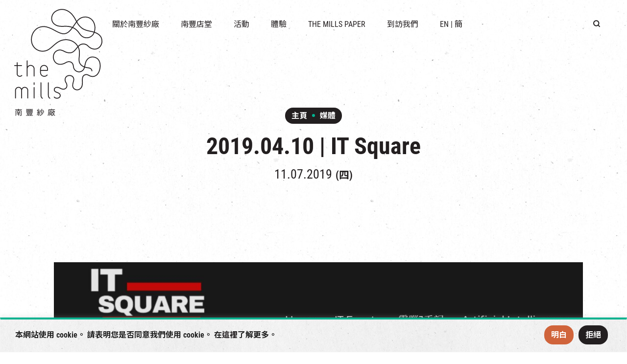

--- FILE ---
content_type: application/javascript
request_url: https://www.themills.com.hk/wp-content/themes/themills/assets/js/custom.js?v=1768914024
body_size: 5381
content:
$=jQuery;

function ReloadTag(){
    $("#filter_form input[name='current_page']").val(1).change();
    var tags = "";
    $('.listing-3 .filters-swiper .swiper-slide .tag.selected').each(function(){
        tags += $(this).attr("data-value")+",";
    });
    $("#filter_form input[name='event_tag_id']").val(tags).change();
    $("#filter_form").submit();
  }

$(document).ready(function () {

    var getUrlParameter = function getUrlParameter(sParam) {
      var sPageURL = window.location.search.substring(1),
          sURLVariables = sPageURL.split('&'),
          sParameterName,
          i;

      for (i = 0; i < sURLVariables.length; i++) {
          sParameterName = sURLVariables[i].split('=');

          if (sParameterName[0] === sParam) {
              return sParameterName[1] === undefined ? true : decodeURIComponent(sParameterName[1]);
          }
      }
      return false;
    };

    $('.recent-act .filter-switch').click(function(){
        $('.recent-act .activities .swiper-wrapper-1').toggleClass("hidden");
        $('.recent-act .activities .swiper-wrapper-2').toggleClass("hidden");
        $('.recent-act .activities .event-slider-1').toggleClass("hidden");
        $('.recent-act .activities .event-slider-2').toggleClass("hidden");
    });

    //listing-3
    // $('.listing-event-list .form-select-category').change(function(){
    //     var event_cat_id = $('option:selected', this).attr('data-value');
    //     $("#filter_form input[name='event_cat_id']").val(event_cat_id).change();
    //     $("#filter_form input[name='current_page']").val(1).change();
    //     $("#filter_form").submit();
    // });

    // $('.listing-event-list .form-select-status').change(function(){
    //     var date_range = $('option:selected', this).attr('data-value');
    //     $("#filter_form input[name='date_range']").val(date_range).change();
    //     $("#filter_form input[name='current_page']").val(1).change();
    //     $("#filter_form").submit();
    // });

    // $('.listing-event-list .form-select-order').change(function(){
    //     var order_by = $('option:selected', this).attr('data-value');
    //     $("#filter_form input[name='order_by']").val(order_by).change();
    //     $("#filter_form input[name='current_page']").val(1).change();
    //     $("#filter_form").submit();
    // });

    // $('.listing-event-list .navigation .number').click(function(){
      // var current_page = $(this).html();
      // var form_section = $(this).parents('body').find('#filter_form');
      // if (form_section.length > 0) {
      //   form_section.find("input[name='current_page']").val(current_page).change();
      //   form_section.submit();
      // }
    // });

    // $('.listing-event-list .filters-swiper .tag').click(function(){
    //     $(this).toggleClass("selected");
    //     ReloadTag();
    // });

    // $('.listing-event-list .txt').click(function(){
    //     $("#filter_form input[name='event_cat_id']").val("all").change();
    //     $("#filter_form input[name='date_range']").val("all").change();
    //     $("#filter_form input[name='event_tag_id']").val("").change();
    //     $("#filter_form input[name='order_by']").val("DESC").change();
    //     $("#filter_form input[name='current_page']").val(1).change();
    //     $("#filter_form").submit();
    // });

    // $('.listing-event-list .navigation .page-arrow').click(function(){
    //     var current_page = $("#filter_form input[name='current_page']").val();
    //     var form_section = $(this).parents('body').find('#filter_form');
    //     if (form_section.length > 0) {
    //       if ($(this).hasClass("page-arrow-left")) {
    //         form_section.find("input[name='current_page']").val(parseInt(current_page)-1).change();
    //       }else{
    //         form_section.find("input[name='current_page']").val(parseInt(current_page)+1).change();
    //       }
    //       form_section.submit();
    //     }
    // });


    //listing-3 event-review
    $('.listing-event-review .form-select-category').change(function(){
        var event_cat_id = $('option:selected', this).attr('data-value');
        $("#filter_form input[name='event_cat_id']").val(event_cat_id).change();
        $("#filter_form input[name='current_page']").val(1).change();
        $("#filter_form").submit();
    });

    $('.listing-event-review .form-select-year').change(function(){
        var get_year = $('option:selected', this).attr('data-value');
        $("#filter_form input[name='get_year']").val(get_year).change();
        $("#filter_form input[name='current_page']").val(1).change();
        $("#filter_form").submit();
    });

    $('.listing-event-review .txt').click(function(){
        $("#filter_form input[name='event_cat_id']").val("all").change();
        $("#filter_form input[name='get_year']").val("").change();
        $("#filter_form input[name='current_page']").val(1).change();
        $("#filter_form").submit();
    });

      $('.listing-event-review .navigation .number').click(function(){
        var current_page = $(this).html();
        var form_section = $(this).parents('body').find('#filter_form');
        if (form_section.length > 0) {
          form_section.find("input[name='current_page']").val(current_page).change();
          form_section.submit();
        }

    });

    $('.listing-event-review .navigation .page-arrow').click(function(){
        var current_page = $("#filter_form input[name='current_page']").val();
        var form_section = $(this).parents('body').find('#filter_form');
        if (form_section.length > 0) {
          if ($(this).hasClass("page-arrow-left")) {
            form_section.find("input[name='current_page']").val(parseInt(current_page)-1).change();
          }else{
            form_section.find("input[name='current_page']").val(parseInt(current_page)+1).change();
          }
          form_section.submit();
        }
    });

    //Mills Paper Listing
    $('.listing-mills-paper .navigation .number').click(function(){
        var current_page = $(this).html();
        var form_section = $(this).parents('body').find('.filter_form');
        if (form_section.length > 0) {
          form_section.find("input[name='current_page']").val(current_page).change();
          form_section.submit();
        }

    });

    $('.listing-mills-paper .navigation .page-arrow').click(function(){
        var current_page = $(".filter_form input[name='current_page']").val();
        var form_section = $(this).parents('body').find('.filter_form');
        if (form_section.length > 0) {
          if ($(this).hasClass("page-arrow-left")) {
            form_section.find("input[name='current_page']").val(parseInt(current_page)-1).change();
          }else{
            form_section.find("input[name='current_page']").val(parseInt(current_page)+1).change();
          }
          form_section.submit();
        }
    });


    //listing-2 Shop
    // $('.listing-2 .form-select-floor2').change(function(){
    //     var floor = $('option:selected', this).attr('data-value');
    //     // var floor = $(this).attr("date-value");
    //     $("#shop_list_form input[name='floor']").val(floor).change();
    //     $("#shop_list_form input[name='current_page']").val(1).change();
    //     $("#shop_list_form").submit();
    // });

    // $('.listing-2 .form-select-order').change(function(){
    //     var order_by = $('option:selected', this).attr('data-value');
    //     $("#shop_list_form input[name='order_by']").val(order_by).change();
    //     $("#shop_list_form input[name='current_page']").val(1).change();
    //     $("#shop_list_form").submit();
    // });

    // $('.listing-2 .form-select-category').change(function(){
    //     var shop_category_id = $('option:selected', this).attr('data-value');
    //     $("#shop_list_form input[name='shop_category_id']").val(shop_category_id).change();
    //     $("#shop_list_form input[name='current_page']").val(1).change();
    //     $("#shop_list_form").submit();
    // });

    // $('.listing-2 .txt').click(function(){
    //     $("#shop_list_form input[name='order_by']").val("ASC").change();
    //     $("#shop_list_form input[name='floor']").val("all").change();
    //     $("#shop_list_form input[name='shop_category']").val("all").change();
    //     $("#shop_list_form input[name='keyword']").val("").change();
    //     $("#shop_list_form input[name='current_page']").val(1).change();
    //     $("#shop_list_form").submit();
    // });

    //   $('.listing-2 .navigation .number').click(function(){
    //     var current_page = $(this).html();
    //     var form_section = $(this).parents('body').find('#shop_list_form');
    //     if (form_section.length > 0) {
    //       form_section.find("input[name='current_page']").val(current_page).change();
    //       form_section.submit();
    //     }
    // });

    // $('.listing-2 .navigation .page-arrow').click(function(){
    //     var current_page = $("#shop_list_form input[name='current_page']").val();
    //     var form_section = $(this).parents('body').find('#shop_list_form');

    //     if (form_section.length > 0) {
    //       if ($(this).hasClass("page-arrow-left")) {
    //         form_section.find("input[name='current_page']").val(parseInt(current_page)-1).change();
    //       }else{
    //         form_section.find("input[name='current_page']").val(parseInt(current_page)+1).change();
    //       }
    //       form_section.submit();
    //     }
    // });

     $(document).on('keypress',function(e) {
       if(('.listing-2 .search-div').length > 0){
           if($('.listing-2 .search-div input').val() != ""){
             if(e.which == 13) {
               $('.listing-2 .search-div img').click();
           }
         }
       }
     });

     $('.listing-2 .search-div img').click(function(){
         // console.log($('.listing-2 .search-div input').val());
         $("#shop_list_form input[name='keyword']").val($('.listing-2 .search-div input').val()).change();
         $("#shop_list_form").submit();
     });

    //listing-1
    $('.listing-1 .form-select-year').change(function(){
        var publish_year = $('option:selected', this).attr('data-value');
        $(".filter_form input[name='publish_year']").val(publish_year).change();
        $(".filter_form input[name='current_page']").val(1).change();
        $(".filter_form").submit();
    });

    $('.listing-1 .form-select-category').change(function(){
        var media_cat_id = $('option:selected', this).attr('data-value');
        console.log(media_cat_id);
        $(".filter_form input[name='media_cat_id']").val(media_cat_id).change();
        $(".filter_form input[name='current_page']").val(1).change();
        $(".filter_form").submit();
    });

    $('.listing-1 .navigation .number').click(function(){
        var current_page = $(this).html();
        var form_section = $(this).parents('body').find('.filter_form');
        if (form_section.length > 0) {
          form_section.find("input[name='current_page']").val(current_page).change();
          form_section.submit();
        }
    });

    $('.listing-1 .navigation .page-arrow').click(function(){
        var current_page = $(".filter_form input[name='current_page']").val();
        var form_section = $(this).parents('body').find('.filter_form');

        if (form_section.length > 0) {
          if ($(this).hasClass("page-arrow-left")) {
            form_section.find("input[name='current_page']").val(parseInt(current_page)-1).change();
          }else{
            form_section.find("input[name='current_page']").val(parseInt(current_page)+1).change();
          }
          form_section.submit();
        }
    });


    //Search Page
    $('.header .search .search-box .sub-btn').click(function(){
        if($(".header .search .search-box input[name='keyword']").val() != ""){
        var keyword = $(".header .search .search-box input[name='keyword']").val();
        $(".header .search_nav_form input[name='keyword']").val(keyword).change();
        $(".header .search_nav_form input[name='current_page']").val(1).change();
        $(".header .search_nav_form").submit();
        }
    });

    $('.header .mo-search .search-box .sub-btn').click(function(){
        if($(".header .mo-search .search-box input[name='keyword']").val() != ""){
        var keyword = $(".header .mo-search .search-box input[name='keyword']").val();
        $(".header .search_nav_form input[name='keyword']").val(keyword).change();
        $(".header .search_nav_form input[name='current_page']").val(1).change();
        $(".header .search_nav_form").submit();
        }
    });

    $('.search-listing .navigation .number').click(function(){
        var current_page = $(this).html();
        var form_section = $(this).parents('body').find('.search_form');
        if (form_section.length > 0) {
          form_section.find("input[name='current_page']").val(current_page).change();
          form_section.submit();
        }
    });

    $(document).on('keypress',function(e) {
      if($(".header .search .search-box input[name='keyword']").val() != ""){
            if(e.which == 13) {
              $('.header .search .search-box .sub-btn').click();
          }
      }
    });

    $('.search-listing .navigation .page-arrow').click(function(){
        var current_page = $(".search_form input[name='current_page']").val();
        var form_section = $(this).parents('body').find('.search_form');

        if (form_section.length > 0) {
          if ($(this).hasClass("page-arrow-left")) {
            form_section.find("input[name='current_page']").val(parseInt(current_page)-1).change();
          }else{
            form_section.find("input[name='current_page']").val(parseInt(current_page)+1).change();
          }
          form_section.submit();
        }
    });


    $(document).on('click','.reset_media',function(){
      $(".filter_form input[name='media_cat_id']").val('').change();
      $(".filter_form input[name='publish_year']").val('').change();
      $(".filter_form").submit();
    });

    $(document).on('click','.reset_media_cat .tag-with-close',function(){
      $(".filter_form input[name='media_cat_id']").val('').change();
      $(".filter_form").submit();
    });

    $(document).on('click','.reset_publish_year .tag-with-close',function(){
      $(".filter_form input[name='publish_year']").val('').change();
      $(".filter_form").submit();
    });

});

    //Mail
    $(document).on("click","#basic-addon2",function(){
      if ($('html')[0].lang == 'tc') {
        $("#mc_message").html('<strong>載入中...</strong>');
      }else{
        $("#mc_message").html('<strong>loading...</strong>');
      }

      $("#mc_mv_EMAIL").val($("#mailchimp_email").val()).change();
      $("#mc_signup_form").submit();
    });


    //Cookie
    function getCookie(name) {
		var match = document.cookie.match(new RegExp('(^| )' + name + '=([^;]+)'));
		if (match) {
		  return match[2];
		}
		else{
		  return false;
		}
	  };

	  check_site_cookie();
	  function check_site_cookie(){
	  var popup_box_det = getCookie("home-popup-box");
		if(popup_box_det == "close"){
      $(".home-popup-box").remove();
    }else{
      $(".home-popup-box").removeClass("hidden");
      document.cookie="home-popup-box=open;path=/";
    }
	  };


	$(".home-popup-box .home-popup-close").click(function(){
		document.cookie="home-popup-box=close;path=/";
	});

  $(".venue-popup-toggle").click(function (e) {
		e.preventDefault();
		$($(this).attr("href")).removeClass("popup-hide");
    var pop_up_text = $(this).parent('.row-btns').parent('.box-venue-ctx').find(".txt-veneu-title").text();
    $('.s-floorplan-popup .txt-fill-border').text("");
    $('.s-floorplan-popup .txt-fill-border').append("<span>" + pop_up_text + "</span><span> Location</span>")
    $('.s-floorplan-popup').attr('data-floor', '');
    $('.s-floorplan-popup').attr('data-id', '');
    $('.s-floorplan-popup').attr('data-color', '');

    if($(this).attr('data-type') == "shop"){
      var shop_floor = $(this).attr('data-floor');
      var shop_id = $(this).attr('data-id');

      $('.s-floorplan-popup').attr('data-floor', shop_floor);
      $('.s-floorplan-popup').attr('data-id', shop_id);

      switchFloor(shop_floor, "search", function () {
        $(".li-item[data-id='" + shop_id + "']").click();
      });
    }else{
      var fac_floor = $(this).attr('data-floor');
      var fac_color = $(this).attr('data-color');

      $('.s-floorplan-popup').attr('data-floor', fac_floor);
      $('.s-floorplan-popup').attr('data-color', fac_color);

      switchFloor(fac_floor, "search", function () {
        $('.dirlist[data-list-floor="'+ fac_floor + '"]').find('.li-item[data-color="'+ fac_color + '"]').click();
      });
    }

		return false;
	});


$(document).ready(function () {

  //DatePicker
    if( $(".form-datepicker").length > 0){
    // 	const form_datepicker_input = document.querySelector('.form-datepicker input');
    // 	const datepicker = new Datepicker(form_datepicker_input, {
    // 		language: "zh-TW",
    // 		orientation: "bottom auto",
    // 		prevArrow: "<",
    // 		nextArrow: ">",
    // 		autohide: true,
    // 		todayHighlight: true,
    // 	});

    // 	$(form_datepicker_input).on("show hide", function(e){
    // 		var $form_datepicker = $(this).parent();
    // 		e.type == "show" ? $form_datepicker.addClass("_open") : $form_datepicker.removeClass("_open");

    // 	})


      var picker;
      // Doesn't work when input is clicked again, hide the picker
      // $("#Lightpick-input").click(function(e){
      // 	console.log($(picker.el).hasClass("is-hidden"));
      // 	e.preventDefault();
      // });
      var current_lang = $('html').attr('lang');
      var datepicker_lang = "";
      if(current_lang == "tc"){
        datepicker_lang = "zh-TW";
      }else{
        datepicker_lang = "en-US";
      }
      picker = new Lightpick({
        lang: datepicker_lang,
        field: document.getElementById('Lightpick-input'),
        parentEl: document.getElementById('form-datepicker'),
        singleDate: false,
        // inline: true,
        firstDay: 7,
        format: "YYYY/MM/DD",
        onSelect: function(start, end){
          var str = '';
          str += start ? start.format('Do MMMM YYYY') + ' to ' : '';
          str += end ? end.format('Do MMMM YYYY') : '...';
        },
        onOpen: function(){
          $("#form-datepicker").addClass("_open");
        },
        onClose: function(){
          $("#form-datepicker").removeClass("_open");
        }
      });

      $(document).mouseup(function(e){
        if(picker){
          var container2 = $(".lightpick");
          if (container2.has(e.target).length === 0){
            picker.hide();
          }
        }
      });
    }

    //Events Ajax
    var tag_array = [];
    $('.listing-event-list .filters-swiper .tag').click(function(){
      var selected_tag = "";
      $('.listing-event-list .filters-swiper .tag.selected').each(function(){
        selected_tag = $(this).attr("data-value");
        if( $.inArray(selected_tag, tag_array) == -1){
          tag_array.push(selected_tag);
        }
      });

      tag = $(this).attr("data-value");
      if(!$(this).hasClass("selected")){
        tag_array.push(tag);
      }else{
        tag_array = jQuery.grep(tag_array, function(value) {
        return value != tag;
      });
      }

      var events_section = $(this).parents(".listing-event-list");
      var current_page = 1;
      // var current_page = events_section.attr("data-page");
      var category_id = $('option:selected', '.form-select-category ').attr('data-value');
      var status = $('option:selected', '.form-select-status ').attr('data-value');
      var order = $('option:selected', '.form-select-order ').attr('data-value');

      var timepicker_start_date = "";
      var timepicker_end_date = "";

      if(picker.getStartDate() != null && picker.getStartDate() != ""){
        var timepicker_start_date = picker.getStartDate()._i;
      }
      if(picker.getEndDate() != null && picker.getEndDate() != ""){
        var timepicker_end_date = picker.getEndDate()._i;
      }
      get_events_list(events_section, category_id, status, order, parseInt(current_page), tag_array, timepicker_start_date, timepicker_end_date);
    return tag_array;
    });

    $('.listing-event-list .form-select-category, .listing-event-list .form-select-status, .listing-event-list .form-select-order').change(function(){
    var events_section = $(this).parents(".listing-event-list");
    var current_page = 1;
    // var current_page = events_section.attr("data-page");
    var category_id = $('option:selected', '.form-select-category ').attr('data-value');
    var status = $('option:selected', '.form-select-status ').attr('data-value');
    var order = $('option:selected', '.form-select-order ').attr('data-value');

    var timepicker_start_date = "";
    var timepicker_end_date = "";

    if(picker.getStartDate() != null && picker.getStartDate() != ""){
      var timepicker_start_date = picker.getStartDate()._i;
    }
    if(picker.getEndDate() != null && picker.getEndDate() != ""){
      var timepicker_end_date = picker.getEndDate()._i;
    }
    get_events_list(events_section, category_id, status, order, parseInt(current_page), tag_array, timepicker_start_date, timepicker_end_date);
    });

    function get_events_list(events_section , category_id, status, order, current_page = 1, tag_array, timepicker_start_date, timepicker_end_date){
		var ajaxurl = events_section.attr("data-ajaxurl");
		var per_page = events_section.attr("data-perpage");
		// var template = events_section.find(".template_div").html();
    var current_date = new Date();

		jQuery.ajax({
			url: ajaxurl,
			data: {
			  action: 'get_events_list',
			  current_page: current_page,
			  per_page: per_page,
        category_id : category_id,
        status : status,
        order : order,
        tag_array : tag_array,
        timepicker_start_date : timepicker_start_date,
        timepicker_end_date : timepicker_end_date,
			},
			dataType: 'JSON',
			type: 'POST',
			success: function (result) {
        var html = '';
        var current_language = $('html').attr('lang');
        var total_page = result.total_pages;
        console.log(result);

      if(result.data != undefined){
      for (var item of result.data){
        var event_start_date = new Date(item.start_date);
        var event_end_date = new Date(item.end_date);
        var event_start_date_modified = event_start_date.getFullYear() + "." + (event_start_date.getMonth()+1) + "." +  event_start_date.getDate();
        var event_end_date_modified = (event_end_date.getMonth()+1) + "." +  event_end_date.getDate();

        html += '<div class="col2"><div class="activity-box">';
        html += '<a href="' + item.targetUrl + '">';
        html += '<div class="rotating-box"><img src="' + item.logo_image + '" alt=""></div>';
        html += '<div class="tags">';
        if(event_start_date != '' && current_date <= event_end_date && current_date >= event_start_date){
          html += '<div class="tag tag-black">';
          current_language=="tc"?html+='今日活動':html+='TODAY';
          html += '</div>';
        }else if(event_end_date!= '' && current_date >= event_end_date){
          html += '<div class="tag tag-grey">';
          current_language=="tc"?html+='過往活動':html+='PAST';
          html += '</div>';
        }

        for(var tag of item.list_cat){
          html += '<div class="tag event_category_' + tag.term_id + '">' + tag.name + '</div>';
        }
        html += '</div>';
        html += '<div class="act-title">' + item.title + '</div>';
        html += '<div class="act-des">' + item.description + '</div>';
        if((item.start_date != null && item.start_date != '') && (item.end_date != null && item.end_date != '')){
          if (event_start_date.getTime() === event_end_date.getTime()) {
            html += '<div class="act-time">' + event_start_date_modified +'</div>';
          }else{
            console.log(event_start_date + " / " + event_end_date);
            html += '<div class="act-time">' + event_start_date_modified + '<span></span>' + event_end_date_modified + '</div>';
          }

        }
        html += '</a></div></div>'
        }
      }else{
        current_language=="tc"?html+='<h2>沒有結果</h2>':html+='<h2>No Result</h2>';
      }



        html_pagination = '';
        if(result.data != undefined){
        var p1 = current_page -2;
        var p5 = current_page +2;
        if(current_page != 1){
          html_pagination += '<div class="page-arrow page-arrow-left"><a class="" href="javascript:void(0)"></a></div>';
        }
          html_pagination += '<ul>';

        if(p1 >1){
          html_pagination += '<li><a href="javascript:void(0)" class="number">1</a></li><li><a>...</a></li>';
        }

        for(i = p1; i <= p5; i++){
          if(i>0 && i<= total_page){
            if(i == current_page){
              html_pagination += '<li class="active"><a href="javascript:void(0)" class="number">'+i+'</a></li>';
            }else{
              html_pagination += '<li class=""><a href="javascript:void(0)" class="number">'+i+'</a></li>';
            }
          }
        }

        if(p5 < total_page){
          html_pagination += '<li><a>...</a></li><li><a href="javascript:void(0)" class="number">'+ total_page +'</a></li><ul>';
        }

          html_pagination += '</ul>';

        if(current_page != total_page){
          html_pagination += '<div class="page-arrow page-arrow-right"><a class="" href="javascript:void(0)"></a></div>';
        }
      }

        $('.navigation').html(html_pagination);
        $('.row2.row-list-event').html(html);

			},
			error: function (result) {
				console.log('error from admin-ajax.js', result);
				// articles_section.find(".loader-inner").hide();
			}
		})
	  }

    $(document).on('click', '.listing-event-list .navigation li .number', function(){
      // var current_page = $(this).html();
      // var form_section = $(this).parents('body').find('#filter_form');
      // if (form_section.length > 0) {
      //   form_section.find("input[name='current_page']").val(current_page).change();
      //   form_section.submit();
      // }
      var target_page = $(this).html();
      $('.listing-event-list').attr('data-page', target_page);

      var events_section = $(this).parents(".listing-event-list");
      var current_page = events_section.attr("data-page");
      var category_id = $('option:selected', '.form-select-category ').attr('data-value');
      var status = $('option:selected', '.form-select-status ').attr('data-value');
      var order = $('option:selected', '.form-select-order ').attr('data-value');
      var timepicker_start_date = "";
      var timepicker_end_date = "";

      if(picker.getStartDate() != null && picker.getStartDate() != ""){
        var timepicker_start_date = picker.getStartDate()._i;
      }
      if(picker.getEndDate() != null && picker.getEndDate() != ""){
        var timepicker_end_date = picker.getEndDate()._i;
      }
      get_events_list(events_section, category_id, status, order, parseInt(current_page), tag_array, timepicker_start_date, timepicker_end_date);
    });

    $(document).on('click', '.listing-event-list .navigation .page-arrow', function(){
      // var current_page = $(this).html();
      // var form_section = $(this).parents('body').find('#filter_form');
      // if (form_section.length > 0) {
      //   form_section.find("input[name='current_page']").val(current_page).change();
      //   form_section.submit();
      // }
      var events_section = $(this).parents(".listing-event-list");
      var current_page = events_section.attr("data-page");
      var category_id = $('option:selected', '.form-select-category ').attr('data-value');
      var status = $('option:selected', '.form-select-status ').attr('data-value');
      var order = $('option:selected', '.form-select-order ').attr('data-value');
      var timepicker_start_date = "";
      var timepicker_end_date = "";

      if(picker.getStartDate() != null && picker.getStartDate() != ""){
        var timepicker_start_date = picker.getStartDate()._i;
      }
      if(picker.getEndDate() != null && picker.getEndDate() != ""){
        var timepicker_end_date = picker.getEndDate()._i;
      }

      if($(this).hasClass("page-arrow-right")){
        target_page = parseInt(current_page) + 1;
      }else{
        target_page = parseInt(current_page) -1;
      }
      current_page = target_page;

      $('.listing-event-list').attr('data-page', target_page);
      get_events_list(events_section, category_id, status, order, parseInt(current_page), tag_array, timepicker_start_date, timepicker_end_date);
    });

    $(document).on('click','.listing-event-list .txt', function(){
      var current_language = $('html').attr('lang');
      if(current_language == "tc"){
        window.location.href = "/event";
      }else{
        window.location.href = "/en/event";
      }
    });

    $(document).on('click', '.listing-event-list .form-datepicker .lightpick__days', function(){
      var timepicker_start_date = "";
      var timepicker_end_date = "";

      if(picker.getStartDate() != null && picker.getStartDate() != ""){
        var timepicker_start_date = picker.getStartDate()._i;
      }
      if(picker.getEndDate() != null && picker.getEndDate() != ""){
        var timepicker_end_date = picker.getEndDate()._i;
      }

      var events_section = $(this).parents(".listing-event-list");
      var current_page = 1;
      var category_id = $('option:selected', '.form-select-category ').attr('data-value');
      var status = $('option:selected', '.form-select-status ').attr('data-value');
      var order = $('option:selected', '.form-select-order ').attr('data-value');

      get_events_list(events_section, category_id, status, order, parseInt(current_page), tag_array, timepicker_start_date, timepicker_end_date);
    });




    //Shops Ajax
    $('.listing-2 .form-select-floor2, .listing-2 .form-select-order, .listing-2 .form-select-category').change(function(){
    var shops_section = $(this).parents(".listing-2");
    var current_page = 1;
    // var current_page = events_section.attr("data-page");
    var floor = $('option:selected', '.form-select-floor2 ').attr('data-value');
    var order_by = $('option:selected', '.form-select-order ').attr('data-value');
    var shop_category_id = $('option:selected', '.form-select-category ').attr('data-value');
    var data_type = shops_section.attr("data-type");
    get_shops_list(shops_section, floor, order_by, shop_category_id, data_type, parseInt(current_page));
    });

    function get_shops_list(shops_section, floor, order_by, shop_category_id, data_type, current_page = 1){
		var ajaxurl = shops_section.attr("data-ajaxurl");
		var per_page = shops_section.attr("data-perpage");

		jQuery.ajax({
			url: ajaxurl,
			data: {
			  action: 'get_shops_list',
			  current_page: current_page,
			  per_page: per_page,
        floor : floor,
        order_by : order_by,
        shop_category_id : shop_category_id,
        data_type : data_type,
			},
			dataType: 'JSON',
			type: 'POST',
			success: function (result) {
			  // console.log(result);
        var html = '';
        var current_language = $('html').attr('lang');
        var total_page = result.total_pages;
        console.log(result);

      if(result.data != undefined){
        for (var item of result.data){
          html += '<div class="col2"><div class="rec-box">';
          html += '<a href=" ' + item.targetUrl + '">';
          html += '<div class="shop-img">';
          html += '<img src=" '+ item.shop_list_image +'" alt=""></div>';
          if(item.logo_image != "" || item.logo_image != undefined){
            html += '<div class="shop-logo">';
            html += '<img src=" '+ item.logo_image +'" alt=""></div>';
          }
          html += '<div class="shop-location">' + item.shop_location + '</div>';
          html += '<div class="shop-name">' + item.title + '</div>';
          html += '<div class="shop-des">' + item.description + '</div>';
          html += '</a></div></div>';
        }
      }else{
        current_language=="tc"?html+='<h2>沒有結果</h2>':html+='<h2>No Result</h2>';
      }

      html_pagination = '';
        if(result.data != undefined){
        var p1 = current_page -2;
        var p5 = current_page +2;
        if(current_page != 1){
          html_pagination += '<div class="page-arrow page-arrow-left"><a class="" href="javascript:void(0)"></a></div>';
        }
          html_pagination += '<ul>';

        if(p1 >1){
          html_pagination += '<li><a href="javascript:void(0)" class="number">1</a></li><li><a>...</a></li>';
        }

        for(i = p1; i <= p5; i++){
          if(i>0 && i<= total_page){
            if(i == current_page){
              html_pagination += '<li class="active"><a href="javascript:void(0)" class="number">'+i+'</a></li>';
            }else{
              html_pagination += '<li class=""><a href="javascript:void(0)" class="number">'+i+'</a></li>';
            }
          }
        }

        if(p5 < total_page){
          html_pagination += '<li><a>...</a></li><li><a href="javascript:void(0)" class="number">'+ total_page +'</a></li><ul>';
        }

          html_pagination += '</ul>';

        if(current_page != total_page){
          html_pagination += '<div class="page-arrow page-arrow-right"><a class="" href="javascript:void(0)"></a></div>';
        }
      }

      $('.navigation').html(html_pagination);
      $('.row2.row-list-shop').html(html);
			},
			error: function (result) {
				console.log('error from admin-ajax.js', result);
				// articles_section.find(".loader-inner").hide();
			}
		})
	  }

    $(document).on('click', '.listing-2 .navigation li .number', function(){
      var target_page = $(this).html();
      $('.listing-2').attr('data-page', target_page);

      var shops_section = $(this).parents(".listing-2");
      var current_page = shops_section.attr("data-page");
      var floor = $('option:selected', '.form-select-floor2 ').attr('data-value');
      var order_by = $('option:selected', '.form-select-order ').attr('data-value');
      var shop_category_id = $('option:selected', '.form-select-category ').attr('data-value');
      var data_type = shops_section.attr("data-type");
      get_shops_list(shops_section, floor, order_by, shop_category_id, data_type, parseInt(current_page));
    });

    $(document).on('click', '.listing-2 .navigation .page-arrow', function(){
      var shops_section = $(this).parents(".listing-2");
      var current_page = shops_section.attr("data-page");
      var floor = $('option:selected', '.form-select-floor2 ').attr('data-value');
      var order_by = $('option:selected', '.form-select-order ').attr('data-value');
      var shop_category_id = $('option:selected', '.form-select-category ').attr('data-value');
      var data_type = shops_section.attr("data-type");

      if($(this).hasClass("page-arrow-right")){
        target_page = parseInt(current_page) + 1;
      }else{
        target_page = parseInt(current_page) -1;
      }
      current_page = target_page;

      $('.listing-2').attr('data-page', target_page);
      get_shops_list(shops_section, floor, order_by, shop_category_id, data_type, parseInt(current_page));
    });

    $(document).on('click','.listing-2 .txt', function(){
    var current_language = $('html').attr('lang');
    var shops_section = $(this).parents(".listing-2");
    if(current_language == "tc"){
      language_code = "";
    }else{
      language_code = "/en";
    }
    var data_type = shops_section.attr("data-type");
    if(data_type == "shop"){
      window.location.href = language_code + "/shopfloor/shop/";
    }else{
      window.location.href = language_code + "/shopfloor/food-beverage/";
    }
    });

    //Check external link
    $("a:not('.popup-box.external-popup .popup-content a')").on('click', function(e) {
      var url = $(this).attr("href");
      if( location.hostname === this.hostname || !this.hostname.length ) {
        console.log("internal");
      }else{
        console.log("external");
        e.preventDefault();
        if($('.popup-box.external-popup').hasClass('hidden')){
          $('.popup-box.external-popup').removeClass('hidden');
        }else{
          $('.popup-box.external-popup').removeClass('popup-hide');
        }
        $('.popup-box.external-popup .popup-content .external-confirm-btn').attr("href", url);
      }
    });


    //Heritage Popup Handle
    $(".popup-toggle").click(function (e) {
      if (window.history.replaceState) {
        var popup_id = $(this).attr("href");
        popup_id = popup_id.replace(popup_id.charAt(0), "");
        var ori_url = window.location.href;
        var url_ary = ori_url.split("?");
        var nextURL = url_ary[0]+'?popup='+popup_id;
        var nextTitle = document.title+' - Popup';
        var nextState = { additionalInformation: '' };
        window.history.replaceState(nextState, nextTitle, nextURL);
      }
    });

    $(".popup-close").click(function (e) {
      var ori_url = window.location.href;
      var url_ary = ori_url.split("?");
      var nextURL = url_ary[0];
      var nextTitle = document.title;
      var nextState = { additionalInformation: '' };
      window.history.replaceState(nextState, nextTitle, nextURL);
    });

});


--- FILE ---
content_type: application/javascript; charset=utf-8
request_url: https://rum-static.pingdom.net/pa-5e265dc166850900080002d2.js
body_size: 2720
content:
!function(){"use strict";function t(t,e){return Object.keys(t).map(function(n){return n+"="+(e?t[n]:encodeURIComponent(t[n]))}).join("&")}function e(t,e){var n,o,r={};return t&&"string"==typeof t?(t.trim().split("&").forEach(function(t){n=t.indexOf("="),o=t.substring(n+1),r[t.substr(0,n)]=e?o:decodeURIComponent(o)}),r):r}function n(t){return t instanceof Date&&(t=t.valueOf()),"number"==typeof t&&parseInt(t.toString().substring(0,10),10)}function o(){var t={},e=arguments;e[0]instanceof Array&&(e=e[0]);for(var n=0,a=e.length;n<a;n++){var s=e[n];if(r(s))s=o(s);else if(!i(s))continue;Object.keys(s).forEach(function(e){s.hasOwnProperty(e)&&(t[e]=s[e])})}return t}function r(t){return"[object Array]"===Object.prototype.toString.call(t)}function i(t){return"[object Object]"===Object.prototype.toString.call(t)}function a(e,n,r,a){function s(s,c){var u=a||!1;if(i(c)&&(c=o({id:n.getSiteID()},c)),"GET"===s&&(r=function(e){return r+"?"+t(e)}(c)),-1!==e.navigator.appName.indexOf("Internet Explorer")){var d=e.navigator.appVersion.match(/MSIE (\d+)/);d&&parseInt(d[1])<=9&&(u=!0)}if(e.XMLHttpRequest&&!u){var f=new e.XMLHttpRequest;f.open(s,r),"GET"===s?f.send(t(c)):f.send(JSON.stringify(c))}else e.document.createElement("img").src=r}return{get:function(t){s("GET",t)},post:function(t){s("POST",t)}}}function s(n,o){var r=new Date(Date.now()+o.retVisitor);var i={usesCookies:!0,getItem:function(t){return i._cookieToObject()[t]},setItem:function(t,e){var n=i._cookieToObject()||{};n[t]=e,i._objectToCookie(n)},removeItem:function(t){var e=i._cookieToObject();e&&(delete e[t],i._objectToCookie(e))},_cookieToObject:function(){return e(n.document.cookie.split(";").filter(function(t){return t.length&&t.indexOf(o.storageKey)>-1}).join("").replace(o.storageKey+"=",""))},_objectToCookie:function(e){var i;n.document.cookie=(i=t(e),o.storageKey+"="+i+"; SameSite=Strict; expires="+r)}};return i}function c(o,c,u){var d={modules:[],send:void 0,storage:void 0,storageKey:o.storageKey,id:o.id,url:o.url,ver:o.ver,sessionIDLength:o.sessionIDLength,sessionLifetime:o.sessionLifetime,retVisitor:o.retVisitor,getSessionInfo:function(){var t=d.storage.get("sid"),e=parseInt(d.storage.get("sst"),10),o=n(Date.now());return t&&e?o-e>d.sessionLifetime?d.sessionStart(o-e<d.retVisitor):{sId:t,sST:e,sIS:d.getSessionInteractionStep(),rV:d.storage.get("rv")||"0",v:d.ver}:d.sessionStart(!1)},generateSessionID:function(){return(78364164096+Math.floor(2742745743359*Math.random())).toString(36)},sessionStart:function(t){t=t?"1":"0";var e=d.generateSessionID();d.storage.set("sid",e);var n=d.sessionMarkActive();return d.storage.set("sis","1"),d.storage.set("rv",t),{sId:e,sST:n,sIS:"1",rV:t,v:d.ver}},sessionMarkActive:function(){var t=n(Date.now());return d.storage.set("sst",t),t},getSessionInteractionStep:function(){return parseInt(d.storage.get("sis"),10)||1},bumpSessionInteractionStep:function(){d.storage.set("sis",d.getSessionInteractionStep()+1)},checkBrowser:function(){return c.document&&c.document.readyState&&Array.prototype.forEach&&Array.prototype.map},getSiteID:function(){return d.id.length||(r(c._prum)&&r(c._prum[0])&&"id"===c._prum[0][0]?(d.id=c._prum[0][1],d.storage.set("r1","1")):i(c._prum)&&c._prum.id&&(d.id=c._prum.id,d.storage.set("r1","1"))),d.id},initialize:function(){d.storage=function(n,o){var r;return function(){var t=o.storageKey+"_enabled";if(n.localStorage&&"1"===n.localStorage.getItem(t))r=n.localStorage;else{if(n.localStorage)try{if(n.localStorage.setItem(t,1),"1"===n.localStorage.getItem(t))return void(r=n.localStorage)}catch(t){console&&console.info("localStorage.setItem() failed. Using cookies.")}r=s(n,o)}}(),{get:function(t){if(r&&t){var n=e(r.getItem(o.storageKey));return n?n[t]:""}return""},set:function(n,i){if(r&&n)try{var a=r.getItem(o.storageKey),s=a?e(a):{};s[n]=i,r.setItem(o.storageKey,t(s))}catch(t){console.error("unable to store "+n+" in storage.",t)}},remove:function(t){r&&t&&r.removeItem(t)}}}(c,d),d.getSessionInfo(),d.send=a(c,d,d.url),r(u)&&(d.modules=u,d.modules.forEach(function(t){t(c,d)}))}};d.checkBrowser()&&("complete"!==c.document.readyState?c.addEventListener("load",function t(e){e.target.removeEventListener("load",t),d.initialize()}):d.initialize())}function u(t,e){var n,r,i=t.performance||{};function a(){return"https:"===t.location.protocol&&r.secureConnectionStart>0?s(r.secureConnectionStart):-1}function s(t){return t>0?t-r.navigationStart:-1}!function(){if(r=i.timing){var c={};n=setTimeout(function(){if(c=function(t,e){return["connectEnd","connectStart","domComplete","domContentLoadedEventEnd","domContentLoadedEventStart","domInteractive","domLoading","domainLookupEnd","domainLookupStart","fetchStart","loadEventEnd","loadEventStart","navigationStart","redirectEnd","redirectStart","requestStart","responseEnd","responseStart","secureConnectionStart","unloadEventEnd","unloadEventStart"].forEach(function(n){e[n]=e[n]?e[n]:t[n]}),e}(r,c),c.loadEventEnd){clearInterval(n);var u=[];u.push(function(t){return{sAW:t.screen.availWidth,sAH:t.screen.availHeight,bIW:t.innerWidth,bIH:t.innerHeight,pD:t.screen.pixelDepth,dPR:1|t.devicePixelRatio,or:t.screen.orientation&&t.screen.orientation.type||""}}(t)),u.push({nT:i.navigation.type,rC:i.navigation.redirectCount}),u.push(function(t){return{nS:0,cS:s(t.connectStart),cE:s(t.connectEnd),dLE:s(t.domainLookupEnd),dLS:s(t.domainLookupStart),fS:s(t.fetchStart),hS:a(),rE:s(t.redirectEnd),rS:s(t.redirectStart),reS:s(t.requestStart),resS:s(t.responseStart),resE:s(t.responseEnd),uEE:s(t.unloadEventEnd),uES:s(t.unloadEventStart),dL:s(t.domLoading),dI:s(t.domInteractive),dCLES:s(t.domContentLoadedEventStart),dCLEE:s(t.domContentLoadedEventEnd),dC:s(t.domComplete),lES:s(t.loadEventStart),lEE:s(t.loadEventEnd)}}(c)),function(n){var r=t.location;n.push({s:"nt",title:t.document.title,path:r.protocol+"//"+r.host+r.pathname,ref:t.document.referrer}),n.push(e.getSessionInfo()),e.bumpSessionInteractionStep();var i=o(n);e.send.get(i)}(u)}},25)}}()}!function(t){var e=[u];c({storageKey:"pa",id:"5e265dc166850900080002d2",url:"//rum-collector-2.pingdom.net/img/beacon.gif",ver:"1.4.1",sessionIDLength:parseInt("8",10),sessionLifetime:parseInt("1800",10),retVisitor:24*parseInt("30",10)*3600},t,e)}(window)}();


--- FILE ---
content_type: image/svg+xml
request_url: https://www.themills.com.hk/wp-content/uploads/2023/02/img-logo.svg
body_size: 17766
content:
<svg width="182" height="221" viewBox="0 0 182 221" fill="none" xmlns="http://www.w3.org/2000/svg">
<path d="M143.781 121.415C143.13 123.743 141.675 125.768 139.673 127.133C137.671 128.499 135.249 129.117 132.834 128.879C130.211 128.571 127.785 127.337 125.997 125.4C124.209 123.463 123.178 120.951 123.091 118.322C122.452 112.528 119.672 110.023 117.449 108.944C116.086 108.299 114.593 107.972 113.083 107.988C110.568 108.026 108.112 108.757 105.987 110.098C98.8616 114.481 89.3479 115.437 84.1588 107.684C82.9507 105.806 82.1592 103.692 81.8374 101.484C81.5157 99.2762 81.671 97.0256 82.293 94.8824C82.7955 93.0686 83.6974 91.389 84.9331 89.9657C86.1689 88.5425 87.7074 87.4112 89.4371 86.6543C94.6635 84.383 98.4595 86.2062 102.855 88.3061C106.804 90.6119 111.343 91.7179 115.915 91.4879C121.963 90.8829 125.659 86.4023 129.237 82.0684C129.986 81.1619 130.73 80.2617 131.485 79.4049C134.582 85.8532 133.973 91.9628 133.371 97.8887C132.666 104.899 132.001 111.516 138.272 116.953C139.988 118.443 141.955 119.62 144.081 120.43C143.988 120.754 143.888 121.08 143.787 121.415M111.74 63.1199C96.6641 60.7268 87.4302 68.9158 79.2848 76.128C76.8849 78.36 74.3428 80.4353 71.6743 82.341C68.0932 84.8244 63.8699 86.2283 59.509 86.385C55.1481 86.5417 50.8341 85.4446 47.0826 83.2246C43.7755 81.1912 41.058 78.334 39.1983 74.935C37.3387 71.5359 36.4012 67.7127 36.4784 63.8426C36.3277 59.7388 37.1264 55.6554 38.8127 51.908C40.499 48.1606 43.0277 44.8496 46.2036 42.2306C50.299 39.0857 55.3372 37.4036 60.5083 37.4547C62.8876 37.4645 65.2561 37.7746 67.5571 38.3776C72.9323 40.0039 78.093 42.2644 82.9294 45.1109C85.299 46.3828 87.7495 47.696 90.2311 48.8564C94.792 50.9893 100.116 53.0314 105.052 52.0031C112.273 50.4979 116.778 44.6918 120.727 39.4782C123.156 40.5794 125.433 41.986 127.502 43.6635C129.675 45.5613 131.578 47.7444 133.16 50.1531C135.996 54.0761 138.927 58.1335 144.788 59.8741C148.971 61.0807 153.458 60.6629 157.344 58.7049C161.229 56.7468 164.225 53.3942 165.727 49.3231C175.597 52.8332 180.225 58.4081 180.225 66.6941C180.255 69.0331 179.771 71.3503 178.807 73.4835C177.843 75.6168 176.423 77.5144 174.646 79.0435C173.049 80.3432 171.174 81.261 169.165 81.7263C167.157 82.1917 165.068 82.1922 163.059 81.7277C159.377 80.9917 156.025 79.1122 153.483 76.3593C152.131 74.7954 150.452 73.5458 148.563 72.6985C146.674 71.8512 144.621 71.4269 142.549 71.4554C140.522 71.4988 138.526 71.9606 136.687 72.8118C134.848 73.663 133.206 74.885 131.866 76.4006C129.669 72.8746 126.733 69.8627 123.26 67.5706C119.786 65.2786 115.857 63.7604 111.74 63.1199ZM105.96 35.0781C104.716 35.0781 103.503 35.105 102.309 35.1297C95.6462 35.2743 89.3541 35.4085 83.6385 30.9176C81.7716 29.4738 80.2979 27.587 79.352 25.4297C78.406 23.2723 78.018 20.9133 78.2234 18.5681C78.4936 15.7764 79.4517 13.0943 81.0126 10.7599C82.5735 8.42546 84.689 6.51097 87.1711 5.18633C97.6281 -0.63222 109.399 1.94874 118.66 12.0909C121.813 15.835 124.51 19.9382 126.694 24.3145C127.088 25.0309 127.481 25.7474 127.882 26.468C126.43 28.3449 125.041 30.3643 123.623 32.4229C122.504 34.0499 121.343 35.7265 120.147 37.3556C115.608 35.698 110.792 34.9269 105.96 35.0843M128.823 28.1322C131.294 32.8934 134.768 37.0677 139.006 40.3702C144.811 44.541 151.205 45.8563 156.848 47.0146C158.865 47.4276 160.768 47.822 162.52 48.3175C163.052 48.4662 163.571 48.621 164.077 48.7821C162.721 52.4246 160.031 55.4215 156.548 57.171C153.066 58.9205 149.047 59.2931 145.3 58.214C140.014 56.6448 137.381 53.0025 134.592 49.1475C131.522 44.2761 127.072 40.4198 121.803 38.0658C122.935 36.5214 124.017 34.9481 125.072 33.416C126.316 31.599 127.56 29.8109 128.823 28.1322ZM139.651 18.9543C142.893 17.7168 146.413 17.3846 149.83 17.9938C153.248 18.6029 156.433 20.1302 159.043 22.4107C165.184 28.0889 167.381 37.9213 164.641 47.122C164.085 46.9465 163.538 46.7855 163.001 46.6347C161.187 46.1227 159.253 45.7241 157.196 45.3029C151.727 44.1797 145.526 42.9057 140.026 38.9517C135.806 35.6351 132.375 31.4299 129.98 26.6373C132.432 23.2408 135.776 20.5825 139.645 18.9543M161.875 98.2831C159.818 98.2209 157.771 98.5975 155.871 99.3877C153.972 100.178 152.264 101.364 150.862 102.865C147.112 106.945 146.266 110.856 145.286 115.384C145.051 116.47 144.811 117.578 144.525 118.731C142.662 117.995 140.939 116.947 139.431 115.633C133.846 110.798 134.441 104.897 135.127 98.0622C135.749 91.9938 136.425 85.1635 132.764 78.0338C133.962 76.5889 135.455 75.4145 137.144 74.5889C138.833 73.7633 140.679 73.3054 142.559 73.2456C144.41 73.2253 146.242 73.6126 147.925 74.3796C149.607 75.1467 151.099 76.2747 152.293 77.6828C155.08 80.6543 158.735 82.6788 162.74 83.4704C165.004 83.9676 167.353 83.9507 169.61 83.421C171.867 82.8913 173.976 81.8623 175.78 80.4104C177.756 78.7168 179.337 76.6132 180.412 74.2471C181.486 71.8809 182.028 69.3094 181.999 66.7126C181.999 55.2531 173.806 50.2894 166.307 47.6733C169.258 37.8367 166.871 27.2671 160.241 21.1347C157.394 18.6359 153.915 16.9595 150.18 16.2867C146.446 15.6138 142.598 15.97 139.052 17.3169C135.088 18.9302 131.638 21.584 129.07 24.9958C128.79 24.4982 128.514 23.9924 128.24 23.4865C125.994 18.9869 123.216 14.7704 119.966 10.9264C110.119 0.140005 97.5431 -2.57105 86.3232 3.67284C83.5886 5.13613 81.2592 7.24968 79.5423 9.82559C77.8254 12.4015 76.7742 15.36 76.482 18.4381C76.2504 21.0704 76.6854 23.7186 77.7474 26.1401C78.8093 28.5617 80.4642 30.6792 82.5605 32.2989C88.7695 37.1801 95.3683 37.048 102.355 36.889C107.998 36.4219 113.678 37.0739 119.067 38.8071C114.657 44.5885 110.703 49.0608 104.71 50.31C100.282 51.233 95.2917 49.3024 90.994 47.2934C88.5581 46.1536 86.1283 44.8508 83.7815 43.5912C78.823 40.6726 73.5294 38.3599 68.0152 36.7031C64.1402 35.5743 60.0541 35.3628 56.0825 36.0855C52.111 36.8082 48.3638 38.4451 45.14 40.8657C41.7495 43.647 39.0472 47.1681 37.2421 51.1564C35.4371 55.1447 34.5778 59.4932 34.7307 63.8653C34.6529 68.0316 35.6668 72.1462 37.6725 75.8032C39.6782 79.4602 42.6064 82.5334 46.1683 84.7195C50.2072 87.1161 54.8536 88.3035 59.5521 88.1398C64.2505 87.9762 68.8023 86.4683 72.6632 83.7966C75.398 81.8497 78.0026 79.7275 80.4604 77.4433C88.3155 70.4788 97.2176 62.5769 111.471 64.8481C115.373 65.4525 119.095 66.8972 122.379 69.0814C125.664 71.2656 128.43 74.1368 130.485 77.4949L130.635 77.7489C129.694 78.7813 128.796 79.8736 127.902 80.9534C124.401 85.2007 121.09 89.2125 115.762 89.7432C111.51 89.9393 107.294 88.889 103.636 86.7224C99.2514 84.6246 94.7215 82.4545 88.7571 85.0417C86.7908 85.8988 85.041 87.1815 83.6349 88.7966C82.2287 90.4117 81.2016 92.3186 80.6283 94.3786C79.9367 96.7678 79.7653 99.2764 80.1253 101.737C80.4853 104.197 81.3685 106.553 82.7159 108.646C83.9645 110.595 85.6742 112.21 87.6951 113.348C89.7159 114.486 91.9862 115.112 94.3069 115.173C98.7789 115.244 103.171 113.991 106.928 111.574C108.341 110.605 109.973 110 111.679 109.814C113.384 109.627 115.109 109.865 116.699 110.507C119.317 111.781 120.928 114.545 121.364 118.503C121.484 121.534 122.691 124.422 124.765 126.643C126.839 128.864 129.644 130.271 132.671 130.609C135.487 130.895 138.314 130.182 140.654 128.595C142.994 127.009 144.698 124.651 145.464 121.937C145.561 121.621 145.657 121.318 145.746 121.002C147.615 121.525 149.519 121.916 151.443 122.173C153.552 122.301 155.606 122.896 157.455 123.915C158.086 124.359 158.602 124.946 158.959 125.629C159.316 126.311 159.504 127.069 159.508 127.838C159.523 128.069 159.628 128.284 159.8 128.438C159.973 128.592 160.199 128.673 160.43 128.664C160.545 128.658 160.658 128.63 160.762 128.58C160.866 128.531 160.959 128.461 161.036 128.376C161.113 128.291 161.172 128.191 161.211 128.083C161.249 127.975 161.266 127.86 161.259 127.745C161.246 126.714 160.988 125.701 160.506 124.788C160.025 123.874 159.334 123.087 158.49 122.491C156.421 121.283 154.097 120.576 151.704 120.426C149.843 120.181 148.001 119.804 146.194 119.298C146.505 118.06 146.76 116.891 147.008 115.739C147.972 111.283 148.733 107.765 152.162 104.034C153.399 102.715 154.905 101.675 156.578 100.983C158.251 100.29 160.054 99.962 161.865 100.02C163.849 100.007 165.815 100.397 167.642 101.166C169.47 101.935 171.121 103.067 172.496 104.492C176.883 109.447 177.851 118.307 174.963 127.079C173.114 132.695 168.706 138.641 161.863 138.491C159.252 138.363 156.713 137.599 154.468 136.267C151.708 134.871 149.102 133.55 145.139 135.265C139.645 137.64 139.748 143.588 139.864 149.343C140.077 152.36 139.854 155.392 139.201 158.346C138.785 160.04 137.937 161.598 136.738 162.869C135.539 164.14 134.031 165.082 132.36 165.601C130.916 166.021 129.387 166.062 127.923 165.719C126.459 165.376 125.109 164.661 124.005 163.644C120.352 160.385 121.592 155.579 122.79 150.933C123.064 149.874 123.321 148.868 123.516 147.904C124 146.21 123.983 144.414 123.469 142.729C122.954 141.045 121.962 139.544 120.613 138.406C118.983 137.264 117.078 136.574 115.092 136.406C113.107 136.238 111.112 136.599 109.312 137.452C108.162 137.994 107.141 138.774 106.318 139.742C105.496 140.709 104.891 141.84 104.544 143.06C104.131 144.526 104.032 146.063 104.256 147.57C104.48 149.077 105.02 150.52 105.842 151.804C106.766 153.038 107.403 154.462 107.704 155.972C108.005 157.482 107.964 159.04 107.583 160.532C107.233 161.428 106.678 162.23 105.962 162.875C105.246 163.52 104.39 163.99 103.46 164.249C100.557 165.192 98.3495 164.117 95.7892 162.871C93.5555 161.601 91.0544 160.867 88.4855 160.73H88.3134C87.5293 160.742 86.7508 160.866 86.0018 161.098C85.2333 161.336 84.5153 161.713 83.8831 162.209C83.2551 162.697 82.7391 163.314 82.3697 164.017C81.9732 164.794 81.7773 165.657 81.7996 166.528C81.7461 167.634 82.0689 168.725 82.7159 169.625C83.3379 170.418 84.1134 171.078 84.9964 171.566C85.9418 172.094 86.9309 172.54 87.9527 172.9C88.9641 173.252 89.9528 173.666 90.9132 174.139C91.77 174.554 92.5429 175.122 93.1936 175.816C93.8295 176.554 94.158 177.506 94.112 178.477C94.1209 179.123 93.9707 179.761 93.6746 180.335C93.3776 180.914 92.9598 181.422 92.4494 181.826C91.8853 182.266 91.2483 182.605 90.567 182.826C89.7903 183.082 88.976 183.207 88.1579 183.195C87.2995 183.196 86.4475 183.049 85.6391 182.761C84.8314 182.488 84.1018 182.025 83.512 181.411C83.3715 181.272 83.2393 181.126 83.116 180.971C83.0511 180.898 82.9698 180.841 82.8786 180.805C82.7875 180.77 82.6891 180.756 82.5915 180.765C82.3586 180.77 82.1364 180.863 81.9696 181.025C81.8796 181.101 81.8074 181.196 81.758 181.303C81.7086 181.41 81.6832 181.527 81.6835 181.644C81.6844 181.821 81.7458 181.991 81.8576 182.128C82.1834 182.622 82.5998 183.051 83.0849 183.391C83.59 183.743 84.134 184.036 84.7061 184.265C85.2797 184.493 85.873 184.669 86.4787 184.789C87.0353 184.899 87.6009 184.956 88.1683 184.96C89.1782 184.968 90.1827 184.813 91.1433 184.502C92.0351 184.22 92.8672 183.777 93.5979 183.195C94.2875 182.641 94.8526 181.949 95.2564 181.163C95.7051 180.217 95.9116 179.176 95.8577 178.131C95.8038 177.086 95.4911 176.071 94.9475 175.176C94.3389 174.323 93.5632 173.602 92.6671 173.057C91.7328 172.492 90.742 172.025 89.7107 171.663C88.643 171.285 87.6625 170.887 86.7565 170.464C85.9152 170.087 85.1442 169.571 84.476 168.938C84.1663 168.626 83.9247 168.254 83.7663 167.844C83.6079 167.435 83.5362 166.997 83.5555 166.559C83.533 165.989 83.649 165.421 83.8938 164.905C84.1385 164.389 84.5046 163.939 84.9611 163.594C85.9264 162.873 87.1047 162.491 88.3113 162.508H88.3466C90.6919 162.613 92.9759 163.288 94.9994 164.474C97.6654 165.766 100.421 167.106 103.991 165.94C105.172 165.597 106.259 164.988 107.165 164.159C108.072 163.33 108.774 162.303 109.217 161.16C109.694 159.42 109.772 157.595 109.443 155.821C109.115 154.048 108.389 152.37 107.32 150.914C106.627 149.84 106.17 148.631 105.979 147.369C105.787 146.106 105.866 144.817 106.209 143.586C106.488 142.603 106.975 141.691 107.637 140.91C108.299 140.13 109.121 139.5 110.048 139.062C111.552 138.34 113.221 138.028 114.886 138.159C116.55 138.29 118.15 138.859 119.521 139.808C120.618 140.744 121.419 141.979 121.824 143.361C122.229 144.743 122.221 146.212 121.801 147.59C121.617 148.511 121.364 149.49 121.096 150.526C119.892 155.195 118.401 161.005 122.838 164.98C124.788 166.736 127.321 167.713 129.951 167.722C130.933 167.72 131.91 167.581 132.853 167.309C134.805 166.698 136.568 165.6 137.975 164.121C139.382 162.642 140.387 160.829 140.895 158.855C141.602 155.735 141.848 152.528 141.625 149.337C141.519 143.686 141.417 138.806 145.843 136.897C149.053 135.507 151.095 136.543 153.682 137.855C156.162 139.306 158.96 140.134 161.834 140.266H162.103C168.42 140.266 174.109 135.346 176.642 127.648C180.374 116.292 177.635 107.659 173.823 103.36C172.283 101.754 170.432 100.476 168.38 99.6055C166.329 98.7347 164.121 98.289 161.892 98.2955" fill="#231F20"/>
<path d="M5.28963 134.089C5.28237 134.869 5.43911 135.643 5.74984 136.36C6.04717 137.047 6.48738 137.665 7.04144 138.171C7.6169 138.691 8.28576 139.099 9.01299 139.372C10.5596 139.935 12.2536 139.951 13.8103 139.416C14.5496 139.151 15.2476 138.783 15.8834 138.323C16.0306 138.181 16.1819 138.038 16.3457 137.91C16.4216 137.851 16.4827 137.775 16.524 137.689C16.5654 137.602 16.586 137.507 16.5842 137.411C16.5713 137.172 16.4704 136.947 16.3009 136.777C16.1314 136.608 15.9053 136.507 15.6658 136.494C15.4384 136.488 15.2167 136.566 15.0438 136.713C14.5616 137.145 13.9978 137.478 13.3853 137.692C12.7852 137.927 12.1477 138.054 11.5028 138.065C10.9049 138.1 10.3061 138.015 9.74151 137.817C9.17689 137.618 8.65779 137.308 8.2148 136.907C7.83283 136.545 7.53053 136.109 7.3271 135.625C7.12366 135.14 7.02359 134.619 7.03316 134.095V117.783H15.2283C15.3498 117.792 15.4719 117.773 15.585 117.728C15.6982 117.683 15.7995 117.613 15.8813 117.523C16.0296 117.351 16.108 117.13 16.1011 116.903C16.1066 116.677 16.0284 116.457 15.8813 116.284C15.7993 116.194 15.6979 116.124 15.5848 116.079C15.4717 116.034 15.3498 116.015 15.2283 116.024H7.04556V110.922C7.05488 110.799 7.03601 110.676 6.99039 110.562C6.94476 110.448 6.87361 110.346 6.7823 110.263C6.60876 110.117 6.38751 110.039 6.16032 110.044C5.93346 110.041 5.71297 110.119 5.5384 110.263C5.44892 110.347 5.37924 110.449 5.33442 110.563C5.28961 110.677 5.27077 110.8 5.27925 110.922V116.024H0.867605C0.745091 116.014 0.622037 116.033 0.507802 116.078C0.393568 116.123 0.291109 116.194 0.208294 116.284C0.0653732 116.458 -0.00834256 116.679 0.00102899 116.903C-0.00972722 117.128 0.0641496 117.349 0.208294 117.523C0.290819 117.614 0.39324 117.684 0.507549 117.729C0.621859 117.774 0.745047 117.793 0.867605 117.783H5.28963" fill="#231F20"/>
<path d="M39.6794 117.944C38.9349 117.211 38.0568 116.625 37.0922 116.22C36.0961 115.797 35.0237 115.581 33.9409 115.586C32.6944 115.566 31.462 115.85 30.3502 116.412C29.2819 116.948 28.3405 117.705 27.5888 118.631V107.069C27.5978 106.948 27.5787 106.826 27.5331 106.714C27.4874 106.602 27.4164 106.501 27.3255 106.42C27.1532 106.278 26.936 106.199 26.7118 106.199C26.4877 106.199 26.2706 106.278 26.0982 106.42C26.0077 106.501 25.937 106.602 25.8914 106.714C25.8458 106.827 25.8265 106.948 25.835 107.069V138.484C25.8279 138.606 25.8478 138.727 25.8934 138.84C25.9389 138.953 26.0088 139.054 26.0982 139.137C26.2706 139.28 26.4877 139.358 26.7118 139.358C26.936 139.358 27.1532 139.28 27.3255 139.137C27.4159 139.055 27.4865 138.953 27.532 138.84C27.5776 138.728 27.597 138.606 27.5888 138.484V123.659C27.5831 122.812 27.7539 121.972 28.0905 121.194C28.414 120.447 28.8745 119.766 29.4484 119.187C30.0271 118.613 30.7103 118.154 31.4615 117.834C32.2444 117.503 33.0862 117.333 33.9368 117.333C34.7874 117.333 35.6292 117.503 36.4122 117.834C37.1658 118.153 37.8512 118.612 38.4314 119.187C39.0041 119.767 39.4638 120.447 39.7872 121.194C40.1245 121.972 40.2961 122.812 40.291 123.659V138.484C40.2828 138.606 40.3022 138.728 40.3478 138.84C40.3934 138.953 40.464 139.055 40.5543 139.137C40.7267 139.28 40.9438 139.358 41.168 139.358C41.3922 139.358 41.6092 139.28 41.7816 139.137C41.8706 139.054 41.9402 138.952 41.9853 138.84C42.0305 138.727 42.0501 138.605 42.0428 138.484V123.659C42.0484 122.58 41.8317 121.511 41.4064 120.519C41.003 119.557 40.4166 118.683 39.6794 117.944Z" fill="#231F20"/>
<path d="M26.7783 162.849C26.116 162.194 25.3352 161.67 24.4772 161.304C23.593 160.924 22.6394 160.73 21.6763 160.734C20.3441 160.713 19.0341 161.076 17.9052 161.781C16.8264 162.447 15.937 163.378 15.3221 164.484C14.7076 163.377 13.8173 162.446 12.7368 161.781C11.6089 161.076 10.2995 160.712 8.96787 160.734C8.00475 160.73 7.05112 160.924 6.16707 161.304C4.43157 162.036 3.05014 163.412 2.31516 165.141C1.92965 166.021 1.73469 166.973 1.74296 167.934V183.637C1.73382 183.759 1.75275 183.881 1.79839 183.995C1.84402 184.108 1.91511 184.21 2.00622 184.291C2.17929 184.432 2.39565 184.508 2.61884 184.508C2.84203 184.508 3.05839 184.432 3.23146 184.291C3.32257 184.21 3.39366 184.108 3.43929 183.995C3.48493 183.881 3.50393 183.759 3.49478 183.637V167.934C3.48969 167.205 3.63873 166.484 3.93221 165.816C4.5096 164.522 5.54813 163.488 6.84701 162.913C7.51793 162.625 8.24062 162.477 8.97097 162.477C9.70131 162.477 10.424 162.625 11.0949 162.913C11.7398 163.197 12.3261 163.598 12.824 164.096C13.3237 164.59 13.7259 165.174 14.0098 165.816C14.3026 166.484 14.4509 167.205 14.4451 167.934V183.637C14.434 183.766 14.4518 183.896 14.4973 184.018C14.5429 184.139 14.615 184.249 14.7084 184.339C14.8823 184.484 15.1034 184.561 15.3304 184.556C15.5572 184.561 15.7781 184.484 15.9524 184.339C16.0455 184.249 16.1173 184.139 16.1625 184.017C16.2077 183.896 16.2251 183.766 16.2135 183.637V167.934C16.2084 167.205 16.3575 166.484 16.651 165.816C16.9333 165.174 17.3334 164.591 17.8306 164.096C18.3304 163.599 18.9179 163.198 19.5637 162.913C20.2346 162.625 20.9573 162.477 21.6877 162.477C22.418 162.477 23.1407 162.625 23.8116 162.913C24.4574 163.197 25.0444 163.598 25.5427 164.096C26.0412 164.59 26.4415 165.174 26.7223 165.816C27.0191 166.483 27.1697 167.205 27.1639 167.934V183.637C27.1547 183.759 27.1738 183.882 27.2199 183.995C27.2659 184.109 27.3375 184.21 27.4293 184.291C27.6009 184.432 27.8185 184.506 28.0409 184.498C28.2665 184.507 28.4877 184.433 28.6628 184.291C28.7542 184.21 28.8256 184.108 28.8716 183.995C28.9176 183.881 28.9369 183.759 28.9282 183.637V167.934C28.9344 166.974 28.7395 166.022 28.356 165.141C27.9882 164.286 27.4613 163.508 26.8032 162.849" fill="#231F20"/>
<path d="M41.1681 151.36C40.941 151.357 40.7202 151.434 40.5461 151.579C40.4548 151.661 40.3838 151.763 40.3385 151.876C40.2932 151.99 40.2749 152.112 40.2849 152.234V155.721C40.2753 155.843 40.2938 155.966 40.3391 156.08C40.3844 156.194 40.4552 156.296 40.5461 156.378C40.7201 156.517 40.9366 156.593 41.1598 156.593C41.3829 156.593 41.5993 156.517 41.7734 156.378C41.8643 156.295 41.9352 156.193 41.9809 156.08C42.0265 155.966 42.0456 155.843 42.0367 155.721V152.234C42.046 152.112 42.0271 151.99 41.9814 151.876C41.9358 151.763 41.8646 151.661 41.7734 151.579C41.5991 151.435 41.3784 151.357 41.1515 151.36" fill="#231F20"/>
<path d="M41.1678 161.178C40.9425 161.172 40.722 161.245 40.5458 161.385C40.4552 161.468 40.3845 161.57 40.3393 161.684C40.294 161.798 40.2754 161.921 40.2847 162.044V183.637C40.2751 183.759 40.2936 183.882 40.3389 183.995C40.3842 184.109 40.455 184.211 40.5458 184.294C40.7194 184.434 40.9361 184.51 41.1595 184.51C41.383 184.51 41.5996 184.434 41.7732 184.294C41.8641 184.211 41.935 184.109 41.9806 183.996C42.0262 183.882 42.0453 183.759 42.0365 183.637V162.05C42.0445 161.927 42.0249 161.805 41.9794 161.691C41.9338 161.577 41.8634 161.475 41.7732 161.391C41.5969 161.251 41.3766 161.178 41.1513 161.185" fill="#231F20"/>
<path d="M58.5574 183.255C58.0886 183.079 57.678 182.777 57.3715 182.382C57.055 181.976 56.7975 181.527 56.6065 181.05C56.4157 180.565 56.2766 180.061 56.1919 179.547C56.1096 179.069 56.0666 178.586 56.0634 178.101V152.236C56.0726 152.114 56.0534 151.992 56.0074 151.879C55.9614 151.766 55.8897 151.665 55.798 151.583C55.6247 151.437 55.4035 151.358 55.176 151.362C54.9489 151.36 54.7282 151.438 54.5541 151.583C54.4634 151.665 54.3927 151.766 54.3474 151.88C54.3021 151.993 54.2835 152.114 54.2929 152.236V178.103C54.2923 179.35 54.5228 180.585 54.9729 181.748C55.4124 182.91 56.2202 183.898 57.2741 184.562C57.4192 184.649 57.5809 184.738 57.755 184.824C57.9176 184.907 58.0969 184.953 58.2796 184.957C58.3912 184.958 58.5019 184.935 58.6039 184.89C58.706 184.845 58.7969 184.778 58.8704 184.694C59.0295 184.527 59.1166 184.305 59.113 184.075C59.1163 183.895 59.0633 183.719 58.9615 183.571C58.8597 183.423 58.714 183.311 58.5449 183.249" fill="#231F20"/>
<path d="M73.8825 183.255C73.4141 183.079 73.0042 182.777 72.6987 182.382C72.3795 181.977 72.1205 181.528 71.9295 181.05C71.7406 180.564 71.6017 180.06 71.5149 179.547C71.4327 179.069 71.3897 178.586 71.3864 178.101V152.236C71.3961 152.114 71.3771 151.992 71.3311 151.878C71.285 151.765 71.2131 151.664 71.121 151.583C70.9492 151.44 70.7323 151.362 70.5084 151.362C70.2845 151.362 70.0677 151.44 69.8958 151.583C69.8041 151.664 69.7326 151.765 69.6869 151.879C69.6412 151.992 69.6225 152.114 69.6325 152.236V178.103C69.6306 179.349 69.8597 180.585 70.3084 181.748C70.7502 182.909 71.5584 183.897 72.6116 184.562C72.7588 184.649 72.9205 184.738 73.0926 184.824C73.255 184.908 73.4344 184.953 73.6171 184.956C73.729 184.958 73.84 184.935 73.9423 184.89C74.0446 184.844 74.1359 184.778 74.21 184.694C74.3691 184.527 74.4562 184.305 74.4526 184.075C74.4554 183.895 74.402 183.719 74.2999 183.571C74.1977 183.423 74.0518 183.311 73.8825 183.249" fill="#231F20"/>
<path d="M55.1843 123.661C55.1843 121.983 55.8536 120.374 57.0448 119.188C58.2361 118.001 59.8517 117.335 61.5364 117.335C63.2211 117.335 64.8368 118.001 66.0281 119.188C67.2194 120.374 67.8886 121.983 67.8886 123.661V125.842H55.1843M68.7635 127.586C68.9964 127.586 69.2197 127.493 69.3844 127.329C69.5491 127.165 69.6419 126.943 69.6425 126.711V123.661C69.6425 122.601 69.4329 121.552 69.0256 120.573C68.6183 119.593 68.0214 118.704 67.2688 117.954C66.5163 117.205 65.623 116.61 64.6398 116.204C63.6565 115.799 62.6027 115.59 61.5385 115.59C60.4743 115.59 59.4205 115.799 58.4373 116.204C57.454 116.61 56.5607 117.205 55.8082 117.954C55.0557 118.704 54.4587 119.593 54.0514 120.573C53.6442 121.552 53.4346 122.601 53.4346 123.661V131.733C53.5286 133.918 54.4719 135.982 56.0652 137.488C57.6586 138.994 59.7773 139.824 61.9739 139.804C63.1459 139.835 64.3124 139.632 65.4042 139.206C66.496 138.781 67.4909 138.141 68.3302 137.326C68.5478 137.062 68.8982 136.707 68.8982 136.318C68.8894 136.09 68.7941 135.873 68.6314 135.712C68.4687 135.551 68.2507 135.457 68.0213 135.449C67.8743 135.445 67.7287 135.479 67.5986 135.547C67.4685 135.615 67.3585 135.716 67.2791 135.839C66.6066 136.568 65.7849 137.143 64.8696 137.528C63.9543 137.912 62.9668 138.096 61.9739 138.067C60.2415 138.088 58.5681 137.441 57.3029 136.263C56.0378 135.084 55.2788 133.464 55.1843 131.741V127.595L68.7635 127.586Z" fill="#231F20"/>
<path d="M6.65169 211.059C6.72842 211.061 6.80379 211.08 6.87155 211.116C6.9393 211.152 6.99755 211.203 7.04148 211.266C7.3309 211.654 7.58222 212.069 7.79196 212.505C7.83755 212.597 7.86431 212.697 7.87073 212.8C7.86573 212.888 7.83682 212.973 7.78715 213.045C7.73749 213.118 7.66891 213.176 7.58875 213.213C7.48154 213.282 7.35751 213.319 7.23015 213.322C7.14978 213.322 7.07091 213.301 7.00219 213.259C6.93348 213.218 6.8775 213.158 6.84036 213.087C6.62898 212.667 6.38864 212.262 6.121 211.875C6.06364 211.793 6.03189 211.696 6.02977 211.596C6.03145 211.51 6.05692 211.426 6.10335 211.353C6.14978 211.28 6.21536 211.222 6.29303 211.183C6.40063 211.116 6.52448 211.078 6.65169 211.074M5.1072 214.584C4.82526 214.584 4.69261 214.365 4.69261 214.086C4.69261 213.808 4.83147 213.589 5.1072 213.589H9.33854C9.78568 212.903 10.172 212.18 10.4932 211.427C10.5295 211.329 10.5957 211.245 10.6823 211.187C10.7689 211.128 10.8717 211.098 10.9763 211.101C11.0552 211.103 11.1338 211.113 11.2106 211.132C11.3162 211.148 11.4129 211.2 11.4841 211.28C11.5552 211.359 11.5962 211.461 11.6003 211.567C11.5983 211.641 11.5768 211.712 11.5381 211.774C11.2247 212.393 10.8787 212.996 10.5015 213.579H12.7032C12.9665 213.579 13.1179 213.785 13.1179 214.076C13.1257 214.136 13.1209 214.197 13.104 214.256C13.087 214.314 13.0582 214.368 13.0193 214.415C12.9804 214.461 12.9322 214.5 12.8779 214.527C12.8235 214.554 12.764 214.57 12.7032 214.574H9.28463V216.034H12.5457C12.6059 216.035 12.665 216.049 12.7194 216.075C12.7737 216.101 12.822 216.138 12.8611 216.183C12.9002 216.229 12.9292 216.282 12.9463 216.339C12.9634 216.397 12.9682 216.457 12.9603 216.517C12.9603 216.812 12.8048 217.031 12.5457 217.031H9.28463V219.533C9.28463 219.812 9.03171 219.946 8.70415 219.946C8.3766 219.946 8.12779 219.806 8.12779 219.533V217.031H5.28549C5.02013 217.031 4.8709 216.812 4.8709 216.517C4.86303 216.457 4.86779 216.397 4.88488 216.339C4.90198 216.282 4.931 216.229 4.9701 216.183C5.0092 216.138 5.05749 216.101 5.11182 216.075C5.16616 216.049 5.22533 216.035 5.28549 216.034H8.12779V214.574L5.1072 214.584ZM2.25042 208.39C1.96847 208.39 1.81299 208.156 1.81299 207.832C1.81299 207.508 1.96847 207.302 2.25042 207.302H8.13608V206.269C8.13608 206.005 8.3538 205.856 8.69587 205.856C9.03794 205.856 9.29083 206.013 9.29083 206.269V207.302H15.6139C15.8938 207.302 16.0514 207.535 16.0514 207.832C16.0514 208.13 15.8938 208.39 15.6139 208.39H9.29083V209.728H13.8663C14.7868 209.728 15.2076 210.141 15.2076 211.018V218.699C15.2076 219.787 14.6292 220.192 13.2547 220.192C12.6987 220.199 12.1433 220.152 11.5962 220.054C11.4752 220.029 11.3669 219.962 11.2909 219.866C11.2149 219.769 11.1761 219.648 11.1815 219.525C11.1798 219.472 11.1847 219.42 11.1961 219.368C11.2061 219.253 11.2603 219.145 11.3475 219.068C11.4347 218.992 11.5482 218.951 11.6646 218.955C11.7122 218.953 11.7599 218.958 11.8056 218.972C12.1973 219.047 12.5947 219.088 12.9935 219.096C13.8684 219.096 14.0301 218.972 14.0301 218.381V211.185C14.0301 210.857 13.8891 210.75 13.547 210.75H4.35052C4.0354 210.75 3.88196 210.857 3.88196 211.185V219.907C3.88196 220.202 3.60004 220.343 3.26004 220.343C2.92005 220.343 2.6671 220.202 2.6671 219.907V210.998C2.6671 210.126 3.08176 209.707 3.99395 209.707H8.14025V208.369L2.25042 208.39Z" fill="#231F20"/>
<path d="M35.2654 216.859C35.5784 216.859 35.7339 216.783 35.7339 216.547V216.035C35.7339 215.802 35.5784 215.724 35.2654 215.724H27.8808C27.5533 215.724 27.4144 215.802 27.4144 216.035V216.547C27.4144 216.783 27.5533 216.859 27.8808 216.859M35.6406 214.852C36.4699 214.852 36.8845 215.166 36.8845 215.833V216.752C36.8845 217.419 36.4471 217.731 35.6406 217.731H27.5222C26.6929 217.731 26.2575 217.419 26.2575 216.766V215.833C26.2575 215.166 26.6722 214.852 27.5222 214.852H35.6406ZM32.7527 210.655C32.5329 210.655 32.4251 210.485 32.4251 210.266C32.4251 210.047 32.5329 209.893 32.7527 209.893H34.1106V209.1H32.7527C32.5329 209.1 32.4251 208.93 32.4251 208.712C32.4193 208.665 32.4233 208.618 32.4371 208.573C32.4509 208.529 32.474 208.487 32.505 208.452C32.536 208.417 32.574 208.389 32.6167 208.37C32.6594 208.35 32.7058 208.34 32.7527 208.34H34.1106V207.609H32.7527C32.5329 207.609 32.4251 207.438 32.4251 207.221C32.4251 207.004 32.5329 206.831 32.7527 206.831H34.1106V206.288C34.1106 206.038 34.318 205.945 34.5647 205.945C34.8114 205.945 35.0145 206.038 35.0145 206.288V206.831H36.4201C36.6565 206.831 36.7477 207.002 36.7477 207.204C36.7477 207.407 36.6565 207.617 36.4201 207.617H35.0145V208.348H36.4201C36.6565 208.348 36.7477 208.52 36.7477 208.72C36.7477 208.92 36.6565 209.108 36.4201 209.108H35.0145V209.901H36.4201C36.6565 209.901 36.7477 210.058 36.7477 210.275C36.7477 210.491 36.6565 210.663 36.4201 210.663H35.0145V211.549H36.702C36.984 211.549 37.1395 211.458 37.1395 211.177V206.428C37.1395 206.164 37.3738 206.04 37.6392 206.04C37.9377 206.04 38.201 206.164 38.201 206.428V211.311C38.201 212.026 37.8257 212.344 37.1084 212.344H26.0544C25.3681 212.344 24.9452 212.017 24.9452 211.35V206.416C24.9452 206.151 25.2126 206.027 25.478 206.027C25.7434 206.027 26.0087 206.151 26.0087 206.416V211.165C26.0087 211.445 26.1622 211.536 26.4462 211.536H27.943V210.65H26.7406C26.5332 210.65 26.413 210.481 26.413 210.262C26.413 210.043 26.5249 209.888 26.7406 209.888H27.943V209.1H26.7406C26.5332 209.1 26.413 208.93 26.413 208.712C26.4075 208.665 26.4118 208.618 26.4257 208.574C26.4396 208.529 26.4627 208.488 26.4936 208.453C26.5245 208.418 26.5624 208.39 26.605 208.37C26.6475 208.351 26.6937 208.34 26.7406 208.34H27.943V207.609H26.7406C26.5332 207.609 26.413 207.438 26.413 207.221C26.413 207.004 26.5249 206.831 26.7406 206.831H27.943V206.288C27.943 206.038 28.1503 205.945 28.397 205.945C28.6437 205.945 28.8489 206.038 28.8489 206.288V206.831H30.1612C30.2084 206.831 30.255 206.841 30.2978 206.86C30.3407 206.88 30.3789 206.908 30.4099 206.944C30.4409 206.979 30.464 207.021 30.4776 207.065C30.4912 207.11 30.495 207.158 30.4888 207.204C30.4888 207.421 30.381 207.617 30.1612 207.617H28.8489V208.348H30.1612C30.2082 208.348 30.2546 208.359 30.2973 208.378C30.34 208.397 30.378 208.425 30.409 208.461C30.44 208.496 30.4631 208.537 30.4769 208.582C30.4906 208.626 30.4947 208.673 30.4888 208.72C30.4888 208.939 30.381 209.108 30.1612 209.108H28.8489V209.901H30.1612C30.381 209.901 30.4888 210.058 30.4888 210.275C30.4888 210.491 30.381 210.663 30.1612 210.663H28.8489V211.549H30.9408V206.232C30.9408 205.984 31.1771 205.86 31.4404 205.86C31.7368 205.86 32.0043 205.984 32.0043 206.232V211.549H34.1106V210.663L32.7527 210.655ZM25.0821 214.059C24.8188 214.059 24.6923 213.853 24.6923 213.609C24.6923 213.366 24.8188 213.128 25.0821 213.128H38.0558C38.1149 213.128 38.1735 213.14 38.2275 213.164C38.2815 213.188 38.3297 213.223 38.369 213.267C38.4083 213.311 38.4376 213.363 38.4551 213.419C38.4726 213.475 38.4779 213.534 38.4705 213.593C38.4705 213.859 38.3316 214.059 38.0558 214.059H25.0821ZM38.3834 219.035C38.4427 219.035 38.5014 219.047 38.5556 219.071C38.6098 219.095 38.6581 219.131 38.6974 219.175C38.7367 219.219 38.7661 219.271 38.7834 219.328C38.8008 219.384 38.8057 219.444 38.798 219.502C38.798 219.783 38.657 220 38.3834 220H24.7711C24.5037 220 24.3564 219.793 24.3564 219.502C24.3564 219.211 24.4954 219.035 24.7711 219.035H28.5484C28.4424 218.88 28.3282 218.731 28.2063 218.587C28.1764 218.54 28.16 218.486 28.1586 218.431C28.1682 218.333 28.2078 218.241 28.272 218.167C28.3362 218.093 28.4219 218.041 28.5172 218.018C28.6074 217.987 28.702 217.972 28.7971 217.972C28.8898 217.967 28.9823 217.984 29.0668 218.022C29.1514 218.06 29.2253 218.118 29.2823 218.191C29.4543 218.439 29.6409 218.734 29.8296 219.044H33.2648C33.4307 218.791 33.5769 218.526 33.7022 218.251C33.7544 218.159 33.832 218.084 33.9257 218.035C34.0193 217.985 34.1252 217.964 34.2309 217.972C34.3152 217.975 34.3992 217.986 34.4817 218.003C34.745 218.096 34.8964 218.267 34.8964 218.439C34.8981 218.498 34.8822 218.557 34.8508 218.608C34.772 218.748 34.6766 218.889 34.5688 219.044L38.3834 219.035Z" fill="#231F20"/>
<path d="M58.8371 208.495C58.8363 208.378 58.8778 208.265 58.954 208.176C59.0302 208.088 59.1359 208.029 59.2518 208.012C59.3125 208 59.3744 207.995 59.4363 207.997C59.5641 207.998 59.6876 208.043 59.785 208.126C59.8825 208.208 59.9477 208.322 59.9691 208.447C60.3307 209.777 60.8897 211.046 61.6276 212.212C61.6773 212.29 61.7045 212.381 61.7064 212.474C61.7019 212.575 61.6742 212.674 61.6253 212.764C61.5765 212.853 61.5078 212.929 61.4245 212.988C61.3221 213.052 61.2033 213.085 61.0824 213.083C60.9682 213.083 60.856 213.053 60.7573 212.995C60.6586 212.938 60.577 212.856 60.5206 212.757C59.7621 211.489 59.1989 210.115 58.8496 208.681C58.8242 208.622 58.8135 208.559 58.8185 208.495M57.6472 213.828C57.6472 214.962 57.1807 215.319 56.1172 215.319C55.6826 215.334 55.2477 215.298 54.8215 215.212C54.716 215.186 54.6233 215.123 54.5602 215.035C54.4971 214.946 54.4677 214.839 54.4773 214.731C54.4745 214.668 54.4801 214.604 54.4939 214.543C54.5727 214.247 54.7427 214.107 54.9459 214.107C54.9784 214.104 55.011 214.109 55.0412 214.122C55.3493 214.182 55.6623 214.213 55.9762 214.216C56.366 214.216 56.4592 214.138 56.4592 213.655V206.459C56.4592 206.162 56.7122 206.023 57.0543 206.023C57.3963 206.023 57.6472 206.162 57.6472 206.459V213.828ZM53.6356 213.128C53.5484 213.133 53.4618 213.111 53.3868 213.066C53.2823 213.033 53.1904 212.969 53.123 212.883C53.0557 212.797 53.0161 212.692 53.0096 212.583C53.013 212.469 53.045 212.358 53.1028 212.259C53.6518 211.085 54.0054 209.83 54.1498 208.543C54.1547 208.48 54.172 208.419 54.2007 208.363C54.2294 208.308 54.2689 208.258 54.3169 208.218C54.3648 208.177 54.4204 208.147 54.4803 208.128C54.5402 208.108 54.6033 208.101 54.666 208.107H54.7738C55.0723 208.152 55.29 208.313 55.29 208.602V208.681C55.1338 210.058 54.7762 211.404 54.2285 212.678C54.1861 212.804 54.107 212.914 54.0014 212.994C53.8957 213.074 53.7683 213.121 53.6356 213.128ZM60.363 213.335C60.3629 213.41 60.3474 213.485 60.3174 213.554C59.7528 215.113 58.8332 216.521 57.6308 217.668C56.4284 218.814 54.9758 219.667 53.3868 220.161C53.309 220.177 53.23 220.188 53.1505 220.192C53.0228 220.192 52.8983 220.152 52.7945 220.078C52.6907 220.004 52.6129 219.9 52.5721 219.779C52.5459 219.703 52.5306 219.624 52.5265 219.544C52.5217 219.419 52.5604 219.297 52.636 219.198C52.7117 219.099 52.8195 219.029 52.9411 219.001C54.3893 218.598 55.7188 217.854 56.8169 216.831C57.915 215.808 58.7495 214.536 59.2497 213.124C59.2746 213.024 59.3329 212.936 59.415 212.873C59.4972 212.81 59.5983 212.777 59.7017 212.779C59.8037 212.78 59.9045 212.801 59.9981 212.841C60.1023 212.88 60.1931 212.947 60.2593 213.036C60.3256 213.125 60.3645 213.231 60.3713 213.341M53.0489 217.632C53.0463 217.755 52.9961 217.872 52.9088 217.959C52.8215 218.046 52.7039 218.096 52.5804 218.098C52.5459 218.111 52.5093 218.116 52.4726 218.115C52.4156 218.118 52.3585 218.11 52.3047 218.09C52.2509 218.071 52.2015 218.041 52.1594 218.003C52.1174 217.964 52.0834 217.918 52.0595 217.866C52.0357 217.815 52.0225 217.759 52.0206 217.702C51.9084 216.814 51.7304 215.935 51.4879 215.073C51.476 215.033 51.4711 214.991 51.4733 214.95C51.4808 214.854 51.5202 214.764 51.5852 214.693C51.6502 214.622 51.737 214.575 51.832 214.559C51.8935 214.542 51.9568 214.532 52.0206 214.528C52.1182 214.525 52.2142 214.554 52.2934 214.611C52.3726 214.667 52.4305 214.749 52.4581 214.842C52.7302 215.731 52.9278 216.64 53.0489 217.561V217.632ZM49.6013 213.634C48.913 213.713 48.2268 213.777 47.5696 213.822H47.5385C47.4716 213.822 47.4053 213.808 47.3442 213.781C47.2831 213.754 47.2287 213.714 47.1845 213.664C47.1403 213.613 47.1074 213.555 47.088 213.491C47.0686 213.427 47.0631 213.36 47.072 213.294V213.23C47.0651 213.166 47.0724 213.102 47.0932 213.042C47.114 212.982 47.1478 212.927 47.1923 212.881C47.2368 212.835 47.291 212.8 47.3508 212.777C47.4106 212.755 47.4747 212.746 47.5385 212.751C47.7583 212.751 47.9905 212.734 48.2268 212.718C48.5544 212.284 48.8964 211.848 49.2095 211.382C48.5702 210.569 47.8776 209.8 47.1363 209.079C47.0514 208.979 47.0025 208.853 46.9974 208.722C47.0046 208.579 47.0593 208.441 47.1529 208.332C47.2017 208.276 47.2614 208.231 47.3285 208.199C47.3955 208.167 47.4684 208.149 47.5426 208.146C47.6556 208.151 47.7646 208.189 47.8557 208.255C47.9946 208.396 48.1376 208.536 48.2931 208.689C48.8147 207.872 49.2788 207.02 49.6821 206.139C49.7141 206.058 49.7721 205.99 49.8471 205.945C49.9221 205.9 50.0098 205.881 50.0967 205.891C50.1945 205.89 50.2914 205.911 50.3787 205.955C50.4755 205.986 50.5604 206.046 50.622 206.126C50.6835 206.207 50.7187 206.304 50.7228 206.405C50.7202 206.48 50.7041 206.553 50.6752 206.622C50.197 207.602 49.6424 208.543 49.0166 209.437C49.311 209.779 49.595 210.122 49.8583 210.469C50.4699 209.583 50.9986 208.681 51.4194 207.935C51.4565 207.851 51.5178 207.779 51.5956 207.729C51.6734 207.679 51.7643 207.653 51.8569 207.655C51.9553 207.66 52.0515 207.686 52.1388 207.731C52.232 207.77 52.3122 207.835 52.3701 207.917C52.4281 208 52.4614 208.097 52.4664 208.198C52.4685 208.285 52.447 208.371 52.4042 208.447C51.5187 209.91 50.5381 211.313 49.4686 212.647C49.6407 212.631 49.8273 212.616 50.0159 212.583C50.5446 212.538 51.0773 212.49 51.6081 212.412C51.4816 212.086 51.3572 211.792 51.2183 211.512C51.1863 211.448 51.1699 211.377 51.1706 211.305C51.1722 211.212 51.203 211.123 51.2589 211.048C51.3147 210.974 51.3927 210.92 51.4817 210.892C51.5622 210.863 51.6468 210.847 51.7325 210.845C51.8154 210.843 51.8971 210.865 51.9669 210.91C52.0368 210.954 52.0916 211.019 52.1243 211.095C52.4859 211.851 52.7833 212.636 53.0137 213.442C53.0415 213.522 53.0569 213.606 53.0593 213.69C53.0593 213.896 52.9349 214.004 52.6985 214.103C52.6306 214.12 52.5612 214.13 52.4913 214.134C52.3971 214.137 52.3047 214.108 52.2294 214.052C52.154 213.995 52.1001 213.915 52.0766 213.824C52.031 213.651 51.9833 213.481 51.9357 213.31C51.5459 213.372 51.1562 213.436 50.7664 213.481V219.948C50.7664 220.2 50.5301 220.361 50.2025 220.361C49.875 220.361 49.6427 220.208 49.6427 219.948L49.6013 213.634ZM48.7264 215.051V215.082C48.6642 216.44 48.4223 217.784 48.007 219.079C47.9761 219.182 47.9115 219.271 47.8235 219.333C47.7356 219.395 47.6294 219.425 47.5219 219.42C47.452 219.417 47.3825 219.408 47.3146 219.391C47.2077 219.371 47.1109 219.315 47.0401 219.233C46.9692 219.151 46.9286 219.047 46.9248 218.939C46.9243 218.846 46.9456 218.755 46.987 218.672C47.3836 217.486 47.6146 216.252 47.6733 215.003C47.6804 214.945 47.6991 214.889 47.7281 214.838C47.7571 214.787 47.7959 214.742 47.8423 214.706C47.8887 214.67 47.9417 214.643 47.9985 214.628C48.0552 214.612 48.1145 214.608 48.1729 214.615H48.2205C48.4838 214.632 48.7202 214.772 48.7202 215.051" fill="#231F20"/>
<path d="M80.4564 211.65C80.4419 211.697 80.4253 211.745 80.4108 211.807C80.332 211.976 80.2698 212.164 80.1911 212.35C80.3448 213.579 80.7094 214.774 81.2691 215.88C81.8224 214.537 82.1191 213.102 82.1439 211.65M78.4289 209.35C78.4256 209.403 78.4144 209.455 78.3957 209.504C78.1642 210.167 77.872 210.807 77.5229 211.416C77.483 211.5 77.4215 211.572 77.3447 211.624C77.2678 211.676 77.1783 211.707 77.0855 211.714C77.0022 211.715 76.9203 211.693 76.8491 211.65C76.7763 211.622 76.7135 211.573 76.6691 211.51C76.6247 211.446 76.6008 211.37 76.6004 211.293C76.6014 211.206 76.6227 211.12 76.6626 211.043C77.005 210.45 77.2777 209.819 77.4752 209.164C77.5053 209.086 77.5593 209.021 77.6293 208.976C77.6993 208.931 77.7818 208.909 77.865 208.914C77.9351 208.915 78.0048 208.926 78.0723 208.945C78.1685 208.967 78.2553 209.019 78.3204 209.093C78.3854 209.167 78.4255 209.26 78.4351 209.358M74.7325 217.348C74.7325 217.615 74.8112 217.646 75.0621 217.646H75.4767C75.7255 217.646 75.8043 217.615 75.8043 217.348V215.211C75.8043 214.947 75.7255 214.916 75.4767 214.916H75.0621C74.8112 214.916 74.7325 214.947 74.7325 215.211V217.348ZM76.6232 217.722C76.6232 218.342 76.3412 218.532 75.7172 218.532H74.8257C74.2038 218.532 73.9198 218.325 73.9198 217.693V214.908C73.9198 214.288 74.2038 214.07 74.8257 214.07H75.7172C76.3391 214.07 76.6232 214.276 76.6232 214.896V217.722ZM72.9081 208.968C72.9868 208.965 73.0645 208.986 73.1311 209.028C73.1977 209.07 73.25 209.131 73.2812 209.203C73.5893 209.782 73.8507 210.385 74.0628 211.006C74.0804 211.067 74.0908 211.13 74.0939 211.193C74.0884 211.284 74.0555 211.371 73.9997 211.443C73.9439 211.515 73.8676 211.568 73.7809 211.596C73.7004 211.625 73.6157 211.641 73.53 211.644C73.444 211.642 73.3609 211.612 73.2935 211.558C73.2261 211.505 73.1781 211.431 73.1569 211.348C72.9626 210.75 72.7113 210.172 72.4064 209.622C72.3765 209.564 72.3608 209.5 72.3608 209.434C72.3651 209.351 72.3921 209.272 72.4389 209.203C72.4857 209.135 72.5504 209.08 72.6261 209.046C72.714 209.002 72.8098 208.975 72.9081 208.968ZM83.1619 211.652C83.1221 213.468 82.6916 215.255 81.8994 216.892C82.5131 217.765 83.2553 218.541 84.101 219.194C84.169 219.24 84.2247 219.301 84.2631 219.373C84.3014 219.445 84.3213 219.526 84.3208 219.607C84.321 219.757 84.2706 219.903 84.1777 220.02C84.1261 220.092 84.0581 220.15 83.9796 220.19C83.901 220.23 83.8141 220.251 83.7258 220.252C83.5734 220.253 83.4259 220.199 83.3112 220.099C82.5726 219.424 81.9081 218.673 81.3292 217.859C80.7816 218.717 80.1071 219.488 79.3286 220.146C79.2123 220.246 79.0669 220.305 78.914 220.316C78.8312 220.312 78.7504 220.29 78.6783 220.249C78.6062 220.208 78.5448 220.151 78.4994 220.082C78.43 219.987 78.3923 219.873 78.3915 219.756C78.3942 219.659 78.4193 219.563 78.4649 219.477C78.5106 219.39 78.5756 219.316 78.6549 219.258C79.4939 218.614 80.2083 217.824 80.7633 216.925C80.2077 215.902 79.808 214.801 79.5774 213.661C79.4675 213.867 79.3411 214.074 79.2353 214.237C79.1966 214.307 79.1399 214.365 79.071 214.406C79.0021 214.446 78.9236 214.468 78.8435 214.468C78.7208 214.462 78.604 214.413 78.5138 214.33C78.4444 214.266 78.3918 214.186 78.3605 214.097V219.011C78.3605 219.82 77.9458 220.179 77.0171 220.179C76.6963 220.191 76.3756 220.159 76.0634 220.084C75.9665 220.067 75.8788 220.016 75.8161 219.941C75.7534 219.865 75.7198 219.769 75.7213 219.671C75.7189 219.629 75.7238 219.586 75.7358 219.545C75.7357 219.44 75.7762 219.338 75.8491 219.261C75.922 219.184 76.0217 219.138 76.1276 219.132H76.2044C76.4194 219.181 76.639 219.207 76.8595 219.209C77.2348 219.209 77.3591 219.068 77.3591 218.759V213.502C77.3591 213.207 77.2181 213.114 76.9237 213.114H73.644C73.3476 213.114 73.2066 213.207 73.2066 213.502V219.956C73.2066 220.204 72.9993 220.369 72.6925 220.369C72.3856 220.369 72.1908 220.214 72.1908 219.956V213.38C72.1908 212.523 72.6054 212.166 73.4554 212.166H74.8299V209.009C74.8299 208.745 75.0372 208.596 75.3461 208.596C75.6902 208.596 75.8934 208.736 75.8934 209.009V212.166H77.158C77.9873 212.166 78.3605 212.556 78.3605 213.405V213.731C78.3757 213.674 78.4025 213.62 78.4392 213.574C79.3418 212.14 79.9415 210.537 80.2014 208.864C80.2109 208.764 80.2598 208.671 80.3375 208.607C80.4151 208.542 80.5152 208.511 80.616 208.519C80.6691 208.518 80.7222 208.523 80.7736 208.536C81.0369 208.583 81.2111 208.743 81.2111 208.949C81.2136 208.982 81.2079 209.014 81.1944 209.044C81.0953 209.569 80.9652 210.087 80.8047 210.597H83.7527C84.0181 210.597 84.1674 210.816 84.1674 211.111C84.1674 211.406 84.0264 211.639 83.7527 211.639L83.1619 211.652ZM83.7258 207.066C84.0367 207.066 84.1632 207.299 84.1632 207.597C84.1632 207.894 84.0367 208.138 83.7258 208.138H72.3131C71.7968 208.138 71.6434 208.325 71.6434 208.778C71.6434 210.142 71.6269 212.135 71.4859 214.28C71.4233 216.129 71.0815 217.959 70.4721 219.706C70.4349 219.826 70.3604 219.931 70.2593 220.005C70.1582 220.079 70.0359 220.119 69.9103 220.119C69.8138 220.12 69.7179 220.104 69.6263 220.074C69.5268 220.038 69.4407 219.972 69.3797 219.886C69.3186 219.799 69.2852 219.696 69.2842 219.591C69.2878 219.478 69.3146 219.367 69.363 219.265C69.9908 217.574 70.3409 215.794 70.3996 213.993C70.4639 212.641 70.4928 210.262 70.4928 208.567C70.4623 208.368 70.4784 208.165 70.5398 207.973C70.6012 207.782 70.7062 207.607 70.8467 207.462C70.9872 207.318 71.1594 207.207 71.3497 207.14C71.5401 207.073 71.7435 207.05 71.9441 207.074H76.5983V206.267C76.5983 205.969 76.8471 205.784 77.2078 205.784C77.5685 205.784 77.8297 205.969 77.8297 206.267V207.074L83.7258 207.066Z" fill="#231F20"/>
</svg>
